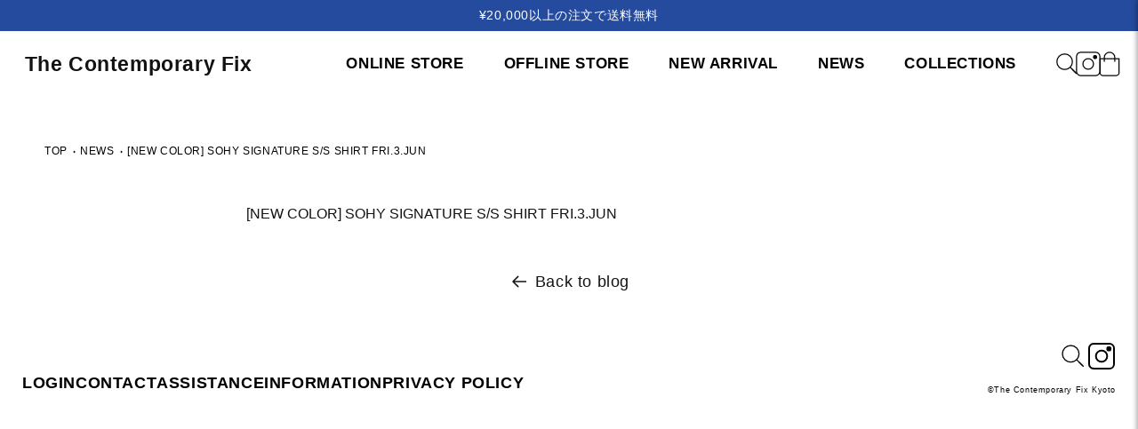

--- FILE ---
content_type: text/html; charset=utf-8
request_url: https://www.thecontemporaryfix-kyoto.com/en/blogs/news/new-color-sohy-signature-s-s-shirt-fri-3-jun
body_size: 20160
content:
<!-- ページ全体を包むコンテナ -->


<!doctype html>
<html class="js" lang="en">
  <head>
    <meta charset="utf-8">
    <meta http-equiv="X-UA-Compatible" content="IE=edge">
    <meta name="viewport" content="width=device-width,initial-scale=1">
    <meta name="theme-color" content="">
    <link rel="canonical" href="https://www.thecontemporaryfix-kyoto.com/en/blogs/news/new-color-sohy-signature-s-s-shirt-fri-3-jun"><link rel="icon" type="image/png" href="//www.thecontemporaryfix-kyoto.com/cdn/shop/files/fabicon.png?crop=center&height=32&v=1735543183&width=32"><title>
      [NEW COLOR] SOHY SIGNATURE S/S SHIRT FRI.3.JUN
 &ndash; The Contemporary Fix Kyoto</title>

    

    

<meta property="og:site_name" content="The Contemporary Fix Kyoto">
<meta property="og:url" content="https://www.thecontemporaryfix-kyoto.com/en/blogs/news/new-color-sohy-signature-s-s-shirt-fri-3-jun">
<meta property="og:title" content="[NEW COLOR] SOHY SIGNATURE S/S SHIRT FRI.3.JUN">
<meta property="og:type" content="article">
<meta property="og:description" content="The Contemporary Fix official website. Find brand information such as the latest collections and news from brands like SOFTHYPHEN, CE CAV EMPT, and TOGA VIRILIS, as well as purchase products from their online store."><meta property="og:image" content="http://www.thecontemporaryfix-kyoto.com/cdn/shop/articles/NEWS__1.png?v=1654225210">
  <meta property="og:image:secure_url" content="https://www.thecontemporaryfix-kyoto.com/cdn/shop/articles/NEWS__1.png?v=1654225210">
  <meta property="og:image:width" content="1400">
  <meta property="og:image:height" content="2000"><meta name="twitter:card" content="summary_large_image">
<meta name="twitter:title" content="[NEW COLOR] SOHY SIGNATURE S/S SHIRT FRI.3.JUN">
<meta name="twitter:description" content="The Contemporary Fix official website. Find brand information such as the latest collections and news from brands like SOFTHYPHEN, CE CAV EMPT, and TOGA VIRILIS, as well as purchase products from their online store.">


    <script src="//www.thecontemporaryfix-kyoto.com/cdn/shop/t/82/assets/constants.js?v=132983761750457495441736401250" defer="defer"></script>
    <script src="//www.thecontemporaryfix-kyoto.com/cdn/shop/t/82/assets/pubsub.js?v=158357773527763999511736401250" defer="defer"></script>
    <script src="//www.thecontemporaryfix-kyoto.com/cdn/shop/t/82/assets/global.js?v=152862011079830610291736401250" defer="defer"></script>
    <script src="//www.thecontemporaryfix-kyoto.com/cdn/shop/t/82/assets/details-disclosure.js?v=13653116266235556501736401250" defer="defer"></script>
    <script src="//www.thecontemporaryfix-kyoto.com/cdn/shop/t/82/assets/details-modal.js?v=25581673532751508451736401250" defer="defer"></script>
    <script src="//www.thecontemporaryfix-kyoto.com/cdn/shop/t/82/assets/search-form.js?v=133129549252120666541736401250" defer="defer"></script><script>window.performance && window.performance.mark && window.performance.mark('shopify.content_for_header.start');</script><meta name="google-site-verification" content="CoqeVg9tHl6TuKUxDpwYSxBn3iRpVHnv2IrkkNqTLAc">
<meta name="facebook-domain-verification" content="mseopblbrnh2f65mkzzsu0ux5u1ckg">
<meta name="facebook-domain-verification" content="oraumqwafbvq8umcvytryr91gu3axp">
<meta name="facebook-domain-verification" content="ym2c20fz0hv4nm0gsaptljr2nba39n">
<meta name="facebook-domain-verification" content="69mxeype4r72iak0grhj4ca6e3ao4k">
<meta name="facebook-domain-verification" content="mseopblbrnh2f65mkzzsu0ux5u1ckg">
<meta name="facebook-domain-verification" content="gtbey9g652gkngn80r5jywps1laktv">
<meta name="facebook-domain-verification" content="hhozrm5a3w58w0to0dv5uw7bh9xt4j">
<meta name="facebook-domain-verification" content="gfkz4crpbv6gz127a5j9h329a3omsz">
<meta id="shopify-digital-wallet" name="shopify-digital-wallet" content="/60540027067/digital_wallets/dialog">
<meta name="shopify-checkout-api-token" content="b0811febf7dd315dd835115680f299b4">
<meta id="in-context-paypal-metadata" data-shop-id="60540027067" data-venmo-supported="false" data-environment="production" data-locale="en_US" data-paypal-v4="true" data-currency="JPY">
<link rel="alternate" type="application/atom+xml" title="Feed" href="/en/blogs/news.atom" />
<link rel="alternate" hreflang="x-default" href="https://www.thecontemporaryfix-kyoto.com/blogs/news/new-color-sohy-signature-s-s-shirt-fri-3-jun">
<link rel="alternate" hreflang="ja" href="https://www.thecontemporaryfix-kyoto.com/blogs/news/new-color-sohy-signature-s-s-shirt-fri-3-jun">
<link rel="alternate" hreflang="en" href="https://www.thecontemporaryfix-kyoto.com/en/blogs/news/new-color-sohy-signature-s-s-shirt-fri-3-jun">
<link rel="alternate" hreflang="ko" href="https://www.thecontemporaryfix-kyoto.com/ko/blogs/news/new-color-sohy-signature-s-s-shirt-fri-3-jun">
<script async="async" src="/checkouts/internal/preloads.js?locale=en-JP"></script>
<link rel="preconnect" href="https://shop.app" crossorigin="anonymous">
<script async="async" src="https://shop.app/checkouts/internal/preloads.js?locale=en-JP&shop_id=60540027067" crossorigin="anonymous"></script>
<script id="apple-pay-shop-capabilities" type="application/json">{"shopId":60540027067,"countryCode":"JP","currencyCode":"JPY","merchantCapabilities":["supports3DS"],"merchantId":"gid:\/\/shopify\/Shop\/60540027067","merchantName":"The Contemporary Fix Kyoto","requiredBillingContactFields":["postalAddress","email","phone"],"requiredShippingContactFields":["postalAddress","email","phone"],"shippingType":"shipping","supportedNetworks":["visa","masterCard","amex","jcb","discover"],"total":{"type":"pending","label":"The Contemporary Fix Kyoto","amount":"1.00"},"shopifyPaymentsEnabled":true,"supportsSubscriptions":true}</script>
<script id="shopify-features" type="application/json">{"accessToken":"b0811febf7dd315dd835115680f299b4","betas":["rich-media-storefront-analytics"],"domain":"www.thecontemporaryfix-kyoto.com","predictiveSearch":false,"shopId":60540027067,"locale":"en"}</script>
<script>var Shopify = Shopify || {};
Shopify.shop = "teststore0162.myshopify.com";
Shopify.locale = "en";
Shopify.currency = {"active":"JPY","rate":"1.0"};
Shopify.country = "JP";
Shopify.theme = {"name":"Dawnのコピーのコピー","id":134488228027,"schema_name":"Dawn","schema_version":"15.2.0","theme_store_id":887,"role":"main"};
Shopify.theme.handle = "null";
Shopify.theme.style = {"id":null,"handle":null};
Shopify.cdnHost = "www.thecontemporaryfix-kyoto.com/cdn";
Shopify.routes = Shopify.routes || {};
Shopify.routes.root = "/en/";</script>
<script type="module">!function(o){(o.Shopify=o.Shopify||{}).modules=!0}(window);</script>
<script>!function(o){function n(){var o=[];function n(){o.push(Array.prototype.slice.apply(arguments))}return n.q=o,n}var t=o.Shopify=o.Shopify||{};t.loadFeatures=n(),t.autoloadFeatures=n()}(window);</script>
<script>
  window.ShopifyPay = window.ShopifyPay || {};
  window.ShopifyPay.apiHost = "shop.app\/pay";
  window.ShopifyPay.redirectState = null;
</script>
<script id="shop-js-analytics" type="application/json">{"pageType":"article"}</script>
<script defer="defer" async type="module" src="//www.thecontemporaryfix-kyoto.com/cdn/shopifycloud/shop-js/modules/v2/client.init-shop-cart-sync_C5BV16lS.en.esm.js"></script>
<script defer="defer" async type="module" src="//www.thecontemporaryfix-kyoto.com/cdn/shopifycloud/shop-js/modules/v2/chunk.common_CygWptCX.esm.js"></script>
<script type="module">
  await import("//www.thecontemporaryfix-kyoto.com/cdn/shopifycloud/shop-js/modules/v2/client.init-shop-cart-sync_C5BV16lS.en.esm.js");
await import("//www.thecontemporaryfix-kyoto.com/cdn/shopifycloud/shop-js/modules/v2/chunk.common_CygWptCX.esm.js");

  window.Shopify.SignInWithShop?.initShopCartSync?.({"fedCMEnabled":true,"windoidEnabled":true});

</script>
<script>
  window.Shopify = window.Shopify || {};
  if (!window.Shopify.featureAssets) window.Shopify.featureAssets = {};
  window.Shopify.featureAssets['shop-js'] = {"shop-cart-sync":["modules/v2/client.shop-cart-sync_ZFArdW7E.en.esm.js","modules/v2/chunk.common_CygWptCX.esm.js"],"init-fed-cm":["modules/v2/client.init-fed-cm_CmiC4vf6.en.esm.js","modules/v2/chunk.common_CygWptCX.esm.js"],"shop-button":["modules/v2/client.shop-button_tlx5R9nI.en.esm.js","modules/v2/chunk.common_CygWptCX.esm.js"],"shop-cash-offers":["modules/v2/client.shop-cash-offers_DOA2yAJr.en.esm.js","modules/v2/chunk.common_CygWptCX.esm.js","modules/v2/chunk.modal_D71HUcav.esm.js"],"init-windoid":["modules/v2/client.init-windoid_sURxWdc1.en.esm.js","modules/v2/chunk.common_CygWptCX.esm.js"],"shop-toast-manager":["modules/v2/client.shop-toast-manager_ClPi3nE9.en.esm.js","modules/v2/chunk.common_CygWptCX.esm.js"],"init-shop-email-lookup-coordinator":["modules/v2/client.init-shop-email-lookup-coordinator_B8hsDcYM.en.esm.js","modules/v2/chunk.common_CygWptCX.esm.js"],"init-shop-cart-sync":["modules/v2/client.init-shop-cart-sync_C5BV16lS.en.esm.js","modules/v2/chunk.common_CygWptCX.esm.js"],"avatar":["modules/v2/client.avatar_BTnouDA3.en.esm.js"],"pay-button":["modules/v2/client.pay-button_FdsNuTd3.en.esm.js","modules/v2/chunk.common_CygWptCX.esm.js"],"init-customer-accounts":["modules/v2/client.init-customer-accounts_DxDtT_ad.en.esm.js","modules/v2/client.shop-login-button_C5VAVYt1.en.esm.js","modules/v2/chunk.common_CygWptCX.esm.js","modules/v2/chunk.modal_D71HUcav.esm.js"],"init-shop-for-new-customer-accounts":["modules/v2/client.init-shop-for-new-customer-accounts_ChsxoAhi.en.esm.js","modules/v2/client.shop-login-button_C5VAVYt1.en.esm.js","modules/v2/chunk.common_CygWptCX.esm.js","modules/v2/chunk.modal_D71HUcav.esm.js"],"shop-login-button":["modules/v2/client.shop-login-button_C5VAVYt1.en.esm.js","modules/v2/chunk.common_CygWptCX.esm.js","modules/v2/chunk.modal_D71HUcav.esm.js"],"init-customer-accounts-sign-up":["modules/v2/client.init-customer-accounts-sign-up_CPSyQ0Tj.en.esm.js","modules/v2/client.shop-login-button_C5VAVYt1.en.esm.js","modules/v2/chunk.common_CygWptCX.esm.js","modules/v2/chunk.modal_D71HUcav.esm.js"],"shop-follow-button":["modules/v2/client.shop-follow-button_Cva4Ekp9.en.esm.js","modules/v2/chunk.common_CygWptCX.esm.js","modules/v2/chunk.modal_D71HUcav.esm.js"],"checkout-modal":["modules/v2/client.checkout-modal_BPM8l0SH.en.esm.js","modules/v2/chunk.common_CygWptCX.esm.js","modules/v2/chunk.modal_D71HUcav.esm.js"],"lead-capture":["modules/v2/client.lead-capture_Bi8yE_yS.en.esm.js","modules/v2/chunk.common_CygWptCX.esm.js","modules/v2/chunk.modal_D71HUcav.esm.js"],"shop-login":["modules/v2/client.shop-login_D6lNrXab.en.esm.js","modules/v2/chunk.common_CygWptCX.esm.js","modules/v2/chunk.modal_D71HUcav.esm.js"],"payment-terms":["modules/v2/client.payment-terms_CZxnsJam.en.esm.js","modules/v2/chunk.common_CygWptCX.esm.js","modules/v2/chunk.modal_D71HUcav.esm.js"]};
</script>
<script id="__st">var __st={"a":60540027067,"offset":32400,"reqid":"d4685fa2-8eee-45bd-807b-de14abda028a-1768695826","pageurl":"www.thecontemporaryfix-kyoto.com\/en\/blogs\/news\/new-color-sohy-signature-s-s-shirt-fri-3-jun","s":"articles-558978564283","u":"6a957d9d42a3","p":"article","rtyp":"article","rid":558978564283};</script>
<script>window.ShopifyPaypalV4VisibilityTracking = true;</script>
<script id="form-persister">!function(){'use strict';const t='contact',e='new_comment',n=[[t,t],['blogs',e],['comments',e],[t,'customer']],o='password',r='form_key',c=['recaptcha-v3-token','g-recaptcha-response','h-captcha-response',o],s=()=>{try{return window.sessionStorage}catch{return}},i='__shopify_v',u=t=>t.elements[r],a=function(){const t=[...n].map((([t,e])=>`form[action*='/${t}']:not([data-nocaptcha='true']) input[name='form_type'][value='${e}']`)).join(',');var e;return e=t,()=>e?[...document.querySelectorAll(e)].map((t=>t.form)):[]}();function m(t){const e=u(t);a().includes(t)&&(!e||!e.value)&&function(t){try{if(!s())return;!function(t){const e=s();if(!e)return;const n=u(t);if(!n)return;const o=n.value;o&&e.removeItem(o)}(t);const e=Array.from(Array(32),(()=>Math.random().toString(36)[2])).join('');!function(t,e){u(t)||t.append(Object.assign(document.createElement('input'),{type:'hidden',name:r})),t.elements[r].value=e}(t,e),function(t,e){const n=s();if(!n)return;const r=[...t.querySelectorAll(`input[type='${o}']`)].map((({name:t})=>t)),u=[...c,...r],a={};for(const[o,c]of new FormData(t).entries())u.includes(o)||(a[o]=c);n.setItem(e,JSON.stringify({[i]:1,action:t.action,data:a}))}(t,e)}catch(e){console.error('failed to persist form',e)}}(t)}const f=t=>{if('true'===t.dataset.persistBound)return;const e=function(t,e){const n=function(t){return'function'==typeof t.submit?t.submit:HTMLFormElement.prototype.submit}(t).bind(t);return function(){let t;return()=>{t||(t=!0,(()=>{try{e(),n()}catch(t){(t=>{console.error('form submit failed',t)})(t)}})(),setTimeout((()=>t=!1),250))}}()}(t,(()=>{m(t)}));!function(t,e){if('function'==typeof t.submit&&'function'==typeof e)try{t.submit=e}catch{}}(t,e),t.addEventListener('submit',(t=>{t.preventDefault(),e()})),t.dataset.persistBound='true'};!function(){function t(t){const e=(t=>{const e=t.target;return e instanceof HTMLFormElement?e:e&&e.form})(t);e&&m(e)}document.addEventListener('submit',t),document.addEventListener('DOMContentLoaded',(()=>{const e=a();for(const t of e)f(t);var n;n=document.body,new window.MutationObserver((t=>{for(const e of t)if('childList'===e.type&&e.addedNodes.length)for(const t of e.addedNodes)1===t.nodeType&&'FORM'===t.tagName&&a().includes(t)&&f(t)})).observe(n,{childList:!0,subtree:!0,attributes:!1}),document.removeEventListener('submit',t)}))}()}();</script>
<script integrity="sha256-4kQ18oKyAcykRKYeNunJcIwy7WH5gtpwJnB7kiuLZ1E=" data-source-attribution="shopify.loadfeatures" defer="defer" src="//www.thecontemporaryfix-kyoto.com/cdn/shopifycloud/storefront/assets/storefront/load_feature-a0a9edcb.js" crossorigin="anonymous"></script>
<script crossorigin="anonymous" defer="defer" src="//www.thecontemporaryfix-kyoto.com/cdn/shopifycloud/storefront/assets/shopify_pay/storefront-65b4c6d7.js?v=20250812"></script>
<script data-source-attribution="shopify.dynamic_checkout.dynamic.init">var Shopify=Shopify||{};Shopify.PaymentButton=Shopify.PaymentButton||{isStorefrontPortableWallets:!0,init:function(){window.Shopify.PaymentButton.init=function(){};var t=document.createElement("script");t.src="https://www.thecontemporaryfix-kyoto.com/cdn/shopifycloud/portable-wallets/latest/portable-wallets.en.js",t.type="module",document.head.appendChild(t)}};
</script>
<script data-source-attribution="shopify.dynamic_checkout.buyer_consent">
  function portableWalletsHideBuyerConsent(e){var t=document.getElementById("shopify-buyer-consent"),n=document.getElementById("shopify-subscription-policy-button");t&&n&&(t.classList.add("hidden"),t.setAttribute("aria-hidden","true"),n.removeEventListener("click",e))}function portableWalletsShowBuyerConsent(e){var t=document.getElementById("shopify-buyer-consent"),n=document.getElementById("shopify-subscription-policy-button");t&&n&&(t.classList.remove("hidden"),t.removeAttribute("aria-hidden"),n.addEventListener("click",e))}window.Shopify?.PaymentButton&&(window.Shopify.PaymentButton.hideBuyerConsent=portableWalletsHideBuyerConsent,window.Shopify.PaymentButton.showBuyerConsent=portableWalletsShowBuyerConsent);
</script>
<script data-source-attribution="shopify.dynamic_checkout.cart.bootstrap">document.addEventListener("DOMContentLoaded",(function(){function t(){return document.querySelector("shopify-accelerated-checkout-cart, shopify-accelerated-checkout")}if(t())Shopify.PaymentButton.init();else{new MutationObserver((function(e,n){t()&&(Shopify.PaymentButton.init(),n.disconnect())})).observe(document.body,{childList:!0,subtree:!0})}}));
</script>
<link id="shopify-accelerated-checkout-styles" rel="stylesheet" media="screen" href="https://www.thecontemporaryfix-kyoto.com/cdn/shopifycloud/portable-wallets/latest/accelerated-checkout-backwards-compat.css" crossorigin="anonymous">
<style id="shopify-accelerated-checkout-cart">
        #shopify-buyer-consent {
  margin-top: 1em;
  display: inline-block;
  width: 100%;
}

#shopify-buyer-consent.hidden {
  display: none;
}

#shopify-subscription-policy-button {
  background: none;
  border: none;
  padding: 0;
  text-decoration: underline;
  font-size: inherit;
  cursor: pointer;
}

#shopify-subscription-policy-button::before {
  box-shadow: none;
}

      </style>

<script>window.performance && window.performance.mark && window.performance.mark('shopify.content_for_header.end');</script>


    <style data-shopify>
      
      
      
      
      

      
        :root,
        .color-scheme-1 {
          --color-background: 255,255,255;
        
          --gradient-background: #ffffff;
        

        

        --color-foreground: 18,18,18;
        --color-background-contrast: 191,191,191;
        --color-shadow: 18,18,18;
        --color-button: 18,18,18;
        --color-button-text: 255,255,255;
        --color-secondary-button: 255,255,255;
        --color-secondary-button-text: 18,18,18;
        --color-link: 18,18,18;
        --color-badge-foreground: 18,18,18;
        --color-badge-background: 255,255,255;
        --color-badge-border: 18,18,18;
        --payment-terms-background-color: rgb(255 255 255);
      }
      
        
        .color-scheme-2 {
          --color-background: 243,243,243;
        
          --gradient-background: #f3f3f3;
        

        

        --color-foreground: 18,18,18;
        --color-background-contrast: 179,179,179;
        --color-shadow: 18,18,18;
        --color-button: 18,18,18;
        --color-button-text: 243,243,243;
        --color-secondary-button: 243,243,243;
        --color-secondary-button-text: 18,18,18;
        --color-link: 18,18,18;
        --color-badge-foreground: 18,18,18;
        --color-badge-background: 243,243,243;
        --color-badge-border: 18,18,18;
        --payment-terms-background-color: rgb(243 243 243);
      }
      
        
        .color-scheme-3 {
          --color-background: 36,40,51;
        
          --gradient-background: #242833;
        

        

        --color-foreground: 255,255,255;
        --color-background-contrast: 47,52,66;
        --color-shadow: 18,18,18;
        --color-button: 255,255,255;
        --color-button-text: 0,0,0;
        --color-secondary-button: 36,40,51;
        --color-secondary-button-text: 255,255,255;
        --color-link: 255,255,255;
        --color-badge-foreground: 255,255,255;
        --color-badge-background: 36,40,51;
        --color-badge-border: 255,255,255;
        --payment-terms-background-color: rgb(36 40 51);
      }
      
        
        .color-scheme-4 {
          --color-background: 18,18,18;
        
          --gradient-background: #121212;
        

        

        --color-foreground: 255,255,255;
        --color-background-contrast: 146,146,146;
        --color-shadow: 18,18,18;
        --color-button: 255,255,255;
        --color-button-text: 18,18,18;
        --color-secondary-button: 18,18,18;
        --color-secondary-button-text: 255,255,255;
        --color-link: 255,255,255;
        --color-badge-foreground: 255,255,255;
        --color-badge-background: 18,18,18;
        --color-badge-border: 255,255,255;
        --payment-terms-background-color: rgb(18 18 18);
      }
      
        
        .color-scheme-5 {
          --color-background: 51,79,180;
        
          --gradient-background: #334fb4;
        

        

        --color-foreground: 255,255,255;
        --color-background-contrast: 23,35,81;
        --color-shadow: 18,18,18;
        --color-button: 255,255,255;
        --color-button-text: 51,79,180;
        --color-secondary-button: 51,79,180;
        --color-secondary-button-text: 255,255,255;
        --color-link: 255,255,255;
        --color-badge-foreground: 255,255,255;
        --color-badge-background: 51,79,180;
        --color-badge-border: 255,255,255;
        --payment-terms-background-color: rgb(51 79 180);
      }
      

      body, .color-scheme-1, .color-scheme-2, .color-scheme-3, .color-scheme-4, .color-scheme-5 {
        color: rgba(var(--color-foreground), 0.75);
        background-color: rgb(var(--color-background));
      }

      :root {
        --font-body-family: Helvetica, Arial, sans-serif;
        --font-body-style: normal;
        --font-body-weight: 400;
        --font-body-weight-bold: 700;

        --font-heading-family: Helvetica, Arial, sans-serif;
        --font-heading-style: normal;
        --font-heading-weight: 400;

        --font-body-scale: 1.0;
        --font-heading-scale: 1.0;

        --media-padding: px;
        --media-border-opacity: 0.05;
        --media-border-width: 1px;
        --media-radius: 0px;
        --media-shadow-opacity: 0.0;
        --media-shadow-horizontal-offset: 0px;
        --media-shadow-vertical-offset: 4px;
        --media-shadow-blur-radius: 5px;
        --media-shadow-visible: 0;

        --page-width: 130rem;
        --page-width-margin: 0rem;

        --product-card-image-padding: 0.0rem;
        --product-card-corner-radius: 0.0rem;
        --product-card-text-alignment: left;
        --product-card-border-width: 0.0rem;
        --product-card-border-opacity: 0.1;
        --product-card-shadow-opacity: 0.0;
        --product-card-shadow-visible: 0;
        --product-card-shadow-horizontal-offset: 0.0rem;
        --product-card-shadow-vertical-offset: 0.4rem;
        --product-card-shadow-blur-radius: 0.5rem;

        --collection-card-image-padding: 0.0rem;
        --collection-card-corner-radius: 0.0rem;
        --collection-card-text-alignment: left;
        --collection-card-border-width: 0.0rem;
        --collection-card-border-opacity: 0.1;
        --collection-card-shadow-opacity: 0.0;
        --collection-card-shadow-visible: 0;
        --collection-card-shadow-horizontal-offset: 0.0rem;
        --collection-card-shadow-vertical-offset: 0.4rem;
        --collection-card-shadow-blur-radius: 0.5rem;

        --blog-card-image-padding: 0.0rem;
        --blog-card-corner-radius: 0.0rem;
        --blog-card-text-alignment: left;
        --blog-card-border-width: 0.0rem;
        --blog-card-border-opacity: 0.1;
        --blog-card-shadow-opacity: 0.0;
        --blog-card-shadow-visible: 0;
        --blog-card-shadow-horizontal-offset: 0.0rem;
        --blog-card-shadow-vertical-offset: 0.4rem;
        --blog-card-shadow-blur-radius: 0.5rem;

        --badge-corner-radius: 4.0rem;

        --popup-border-width: 1px;
        --popup-border-opacity: 0.1;
        --popup-corner-radius: 0px;
        --popup-shadow-opacity: 0.05;
        --popup-shadow-horizontal-offset: 0px;
        --popup-shadow-vertical-offset: 4px;
        --popup-shadow-blur-radius: 5px;

        --drawer-border-width: 1px;
        --drawer-border-opacity: 0.1;
        --drawer-shadow-opacity: 0.0;
        --drawer-shadow-horizontal-offset: 0px;
        --drawer-shadow-vertical-offset: 4px;
        --drawer-shadow-blur-radius: 5px;

        --spacing-sections-desktop: 0px;
        --spacing-sections-mobile: 0px;

        --grid-desktop-vertical-spacing: 4px;
        --grid-desktop-horizontal-spacing: 40px;
        --grid-mobile-vertical-spacing: 2px;
        --grid-mobile-horizontal-spacing: 20px;

        --text-boxes-border-opacity: 0.1;
        --text-boxes-border-width: 0px;
        --text-boxes-radius: 0px;
        --text-boxes-shadow-opacity: 0.0;
        --text-boxes-shadow-visible: 0;
        --text-boxes-shadow-horizontal-offset: 0px;
        --text-boxes-shadow-vertical-offset: 4px;
        --text-boxes-shadow-blur-radius: 5px;

        --buttons-radius: 0px;
        --buttons-radius-outset: 0px;
        --buttons-border-width: 1px;
        --buttons-border-opacity: 1.0;
        --buttons-shadow-opacity: 0.0;
        --buttons-shadow-visible: 0;
        --buttons-shadow-horizontal-offset: 0px;
        --buttons-shadow-vertical-offset: 4px;
        --buttons-shadow-blur-radius: 5px;
        --buttons-border-offset: 0px;

        --inputs-radius: 0px;
        --inputs-border-width: 1px;
        --inputs-border-opacity: 0.55;
        --inputs-shadow-opacity: 0.0;
        --inputs-shadow-horizontal-offset: 0px;
        --inputs-margin-offset: 0px;
        --inputs-shadow-vertical-offset: 4px;
        --inputs-shadow-blur-radius: 5px;
        --inputs-radius-outset: 0px;

        --variant-pills-radius: 40px;
        --variant-pills-border-width: 1px;
        --variant-pills-border-opacity: 0.55;
        --variant-pills-shadow-opacity: 0.0;
        --variant-pills-shadow-horizontal-offset: 0px;
        --variant-pills-shadow-vertical-offset: 4px;
        --variant-pills-shadow-blur-radius: 5px;
      }

      *,
      *::before,
      *::after {
        box-sizing: inherit;
      }

      html {
        box-sizing: border-box;
        font-size: calc(var(--font-body-scale) * 62.5%);
        height: 100%;
      }

      body {
        display: grid;
        grid-template-rows: auto auto 1fr auto;
        grid-template-columns: 100%;
        min-height: 100%;
        margin: 0;
        font-size: 1.5rem;
        letter-spacing: 0.06rem;
        line-height: calc(1 + 0.8 / var(--font-body-scale));
        font-family: var(--font-body-family);
        font-style: var(--font-body-style);
        font-weight: var(--font-body-weight);
      }

      @media screen and (min-width: 750px) {
        body {
          font-size: 1.6rem;
        }
      }
    </style>

    <link href="//www.thecontemporaryfix-kyoto.com/cdn/shop/t/82/assets/base.css?v=153548690814336607651751426647" rel="stylesheet" type="text/css" media="all" />
    <link rel="stylesheet" href="//www.thecontemporaryfix-kyoto.com/cdn/shop/t/82/assets/component-cart-items.css?v=123238115697927560811736401250" media="print" onload="this.media='all'"><link href="//www.thecontemporaryfix-kyoto.com/cdn/shop/t/82/assets/component-localization-form.css?v=170315343355214948141736401250" rel="stylesheet" type="text/css" media="all" />
      <script src="//www.thecontemporaryfix-kyoto.com/cdn/shop/t/82/assets/localization-form.js?v=144176611646395275351736401250" defer="defer"></script><link
        rel="stylesheet"
        href="//www.thecontemporaryfix-kyoto.com/cdn/shop/t/82/assets/component-predictive-search.css?v=118923337488134913561736401250"
        media="print"
        onload="this.media='all'"
      ><script>
      if (Shopify.designMode) {
        document.documentElement.classList.add('shopify-design-mode');
      }
    </script>
  <script src="https://cdn.shopify.com/extensions/cfc76123-b24f-4e9a-a1dc-585518796af7/forms-2294/assets/shopify-forms-loader.js" type="text/javascript" defer="defer"></script>
<link href="https://monorail-edge.shopifysvc.com" rel="dns-prefetch">
<script>(function(){if ("sendBeacon" in navigator && "performance" in window) {try {var session_token_from_headers = performance.getEntriesByType('navigation')[0].serverTiming.find(x => x.name == '_s').description;} catch {var session_token_from_headers = undefined;}var session_cookie_matches = document.cookie.match(/_shopify_s=([^;]*)/);var session_token_from_cookie = session_cookie_matches && session_cookie_matches.length === 2 ? session_cookie_matches[1] : "";var session_token = session_token_from_headers || session_token_from_cookie || "";function handle_abandonment_event(e) {var entries = performance.getEntries().filter(function(entry) {return /monorail-edge.shopifysvc.com/.test(entry.name);});if (!window.abandonment_tracked && entries.length === 0) {window.abandonment_tracked = true;var currentMs = Date.now();var navigation_start = performance.timing.navigationStart;var payload = {shop_id: 60540027067,url: window.location.href,navigation_start,duration: currentMs - navigation_start,session_token,page_type: "article"};window.navigator.sendBeacon("https://monorail-edge.shopifysvc.com/v1/produce", JSON.stringify({schema_id: "online_store_buyer_site_abandonment/1.1",payload: payload,metadata: {event_created_at_ms: currentMs,event_sent_at_ms: currentMs}}));}}window.addEventListener('pagehide', handle_abandonment_event);}}());</script>
<script id="web-pixels-manager-setup">(function e(e,d,r,n,o){if(void 0===o&&(o={}),!Boolean(null===(a=null===(i=window.Shopify)||void 0===i?void 0:i.analytics)||void 0===a?void 0:a.replayQueue)){var i,a;window.Shopify=window.Shopify||{};var t=window.Shopify;t.analytics=t.analytics||{};var s=t.analytics;s.replayQueue=[],s.publish=function(e,d,r){return s.replayQueue.push([e,d,r]),!0};try{self.performance.mark("wpm:start")}catch(e){}var l=function(){var e={modern:/Edge?\/(1{2}[4-9]|1[2-9]\d|[2-9]\d{2}|\d{4,})\.\d+(\.\d+|)|Firefox\/(1{2}[4-9]|1[2-9]\d|[2-9]\d{2}|\d{4,})\.\d+(\.\d+|)|Chrom(ium|e)\/(9{2}|\d{3,})\.\d+(\.\d+|)|(Maci|X1{2}).+ Version\/(15\.\d+|(1[6-9]|[2-9]\d|\d{3,})\.\d+)([,.]\d+|)( \(\w+\)|)( Mobile\/\w+|) Safari\/|Chrome.+OPR\/(9{2}|\d{3,})\.\d+\.\d+|(CPU[ +]OS|iPhone[ +]OS|CPU[ +]iPhone|CPU IPhone OS|CPU iPad OS)[ +]+(15[._]\d+|(1[6-9]|[2-9]\d|\d{3,})[._]\d+)([._]\d+|)|Android:?[ /-](13[3-9]|1[4-9]\d|[2-9]\d{2}|\d{4,})(\.\d+|)(\.\d+|)|Android.+Firefox\/(13[5-9]|1[4-9]\d|[2-9]\d{2}|\d{4,})\.\d+(\.\d+|)|Android.+Chrom(ium|e)\/(13[3-9]|1[4-9]\d|[2-9]\d{2}|\d{4,})\.\d+(\.\d+|)|SamsungBrowser\/([2-9]\d|\d{3,})\.\d+/,legacy:/Edge?\/(1[6-9]|[2-9]\d|\d{3,})\.\d+(\.\d+|)|Firefox\/(5[4-9]|[6-9]\d|\d{3,})\.\d+(\.\d+|)|Chrom(ium|e)\/(5[1-9]|[6-9]\d|\d{3,})\.\d+(\.\d+|)([\d.]+$|.*Safari\/(?![\d.]+ Edge\/[\d.]+$))|(Maci|X1{2}).+ Version\/(10\.\d+|(1[1-9]|[2-9]\d|\d{3,})\.\d+)([,.]\d+|)( \(\w+\)|)( Mobile\/\w+|) Safari\/|Chrome.+OPR\/(3[89]|[4-9]\d|\d{3,})\.\d+\.\d+|(CPU[ +]OS|iPhone[ +]OS|CPU[ +]iPhone|CPU IPhone OS|CPU iPad OS)[ +]+(10[._]\d+|(1[1-9]|[2-9]\d|\d{3,})[._]\d+)([._]\d+|)|Android:?[ /-](13[3-9]|1[4-9]\d|[2-9]\d{2}|\d{4,})(\.\d+|)(\.\d+|)|Mobile Safari.+OPR\/([89]\d|\d{3,})\.\d+\.\d+|Android.+Firefox\/(13[5-9]|1[4-9]\d|[2-9]\d{2}|\d{4,})\.\d+(\.\d+|)|Android.+Chrom(ium|e)\/(13[3-9]|1[4-9]\d|[2-9]\d{2}|\d{4,})\.\d+(\.\d+|)|Android.+(UC? ?Browser|UCWEB|U3)[ /]?(15\.([5-9]|\d{2,})|(1[6-9]|[2-9]\d|\d{3,})\.\d+)\.\d+|SamsungBrowser\/(5\.\d+|([6-9]|\d{2,})\.\d+)|Android.+MQ{2}Browser\/(14(\.(9|\d{2,})|)|(1[5-9]|[2-9]\d|\d{3,})(\.\d+|))(\.\d+|)|K[Aa][Ii]OS\/(3\.\d+|([4-9]|\d{2,})\.\d+)(\.\d+|)/},d=e.modern,r=e.legacy,n=navigator.userAgent;return n.match(d)?"modern":n.match(r)?"legacy":"unknown"}(),u="modern"===l?"modern":"legacy",c=(null!=n?n:{modern:"",legacy:""})[u],f=function(e){return[e.baseUrl,"/wpm","/b",e.hashVersion,"modern"===e.buildTarget?"m":"l",".js"].join("")}({baseUrl:d,hashVersion:r,buildTarget:u}),m=function(e){var d=e.version,r=e.bundleTarget,n=e.surface,o=e.pageUrl,i=e.monorailEndpoint;return{emit:function(e){var a=e.status,t=e.errorMsg,s=(new Date).getTime(),l=JSON.stringify({metadata:{event_sent_at_ms:s},events:[{schema_id:"web_pixels_manager_load/3.1",payload:{version:d,bundle_target:r,page_url:o,status:a,surface:n,error_msg:t},metadata:{event_created_at_ms:s}}]});if(!i)return console&&console.warn&&console.warn("[Web Pixels Manager] No Monorail endpoint provided, skipping logging."),!1;try{return self.navigator.sendBeacon.bind(self.navigator)(i,l)}catch(e){}var u=new XMLHttpRequest;try{return u.open("POST",i,!0),u.setRequestHeader("Content-Type","text/plain"),u.send(l),!0}catch(e){return console&&console.warn&&console.warn("[Web Pixels Manager] Got an unhandled error while logging to Monorail."),!1}}}}({version:r,bundleTarget:l,surface:e.surface,pageUrl:self.location.href,monorailEndpoint:e.monorailEndpoint});try{o.browserTarget=l,function(e){var d=e.src,r=e.async,n=void 0===r||r,o=e.onload,i=e.onerror,a=e.sri,t=e.scriptDataAttributes,s=void 0===t?{}:t,l=document.createElement("script"),u=document.querySelector("head"),c=document.querySelector("body");if(l.async=n,l.src=d,a&&(l.integrity=a,l.crossOrigin="anonymous"),s)for(var f in s)if(Object.prototype.hasOwnProperty.call(s,f))try{l.dataset[f]=s[f]}catch(e){}if(o&&l.addEventListener("load",o),i&&l.addEventListener("error",i),u)u.appendChild(l);else{if(!c)throw new Error("Did not find a head or body element to append the script");c.appendChild(l)}}({src:f,async:!0,onload:function(){if(!function(){var e,d;return Boolean(null===(d=null===(e=window.Shopify)||void 0===e?void 0:e.analytics)||void 0===d?void 0:d.initialized)}()){var d=window.webPixelsManager.init(e)||void 0;if(d){var r=window.Shopify.analytics;r.replayQueue.forEach((function(e){var r=e[0],n=e[1],o=e[2];d.publishCustomEvent(r,n,o)})),r.replayQueue=[],r.publish=d.publishCustomEvent,r.visitor=d.visitor,r.initialized=!0}}},onerror:function(){return m.emit({status:"failed",errorMsg:"".concat(f," has failed to load")})},sri:function(e){var d=/^sha384-[A-Za-z0-9+/=]+$/;return"string"==typeof e&&d.test(e)}(c)?c:"",scriptDataAttributes:o}),m.emit({status:"loading"})}catch(e){m.emit({status:"failed",errorMsg:(null==e?void 0:e.message)||"Unknown error"})}}})({shopId: 60540027067,storefrontBaseUrl: "https://www.thecontemporaryfix-kyoto.com",extensionsBaseUrl: "https://extensions.shopifycdn.com/cdn/shopifycloud/web-pixels-manager",monorailEndpoint: "https://monorail-edge.shopifysvc.com/unstable/produce_batch",surface: "storefront-renderer",enabledBetaFlags: ["2dca8a86"],webPixelsConfigList: [{"id":"385319099","configuration":"{\"config\":\"{\\\"pixel_id\\\":\\\"G-YL0X0JHJYT\\\",\\\"target_country\\\":\\\"JP\\\",\\\"gtag_events\\\":[{\\\"type\\\":\\\"search\\\",\\\"action_label\\\":[\\\"G-YL0X0JHJYT\\\",\\\"AW-10835889936\\\/zYbMCP273Y4DEJCe-q4o\\\"]},{\\\"type\\\":\\\"begin_checkout\\\",\\\"action_label\\\":[\\\"G-YL0X0JHJYT\\\",\\\"AW-10835889936\\\/6JdkCPq73Y4DEJCe-q4o\\\"]},{\\\"type\\\":\\\"view_item\\\",\\\"action_label\\\":[\\\"G-YL0X0JHJYT\\\",\\\"AW-10835889936\\\/pfkqCNi33Y4DEJCe-q4o\\\",\\\"MC-NER91WZM31\\\"]},{\\\"type\\\":\\\"purchase\\\",\\\"action_label\\\":[\\\"G-YL0X0JHJYT\\\",\\\"AW-10835889936\\\/CKGSCNW33Y4DEJCe-q4o\\\",\\\"MC-NER91WZM31\\\"]},{\\\"type\\\":\\\"page_view\\\",\\\"action_label\\\":[\\\"G-YL0X0JHJYT\\\",\\\"AW-10835889936\\\/vmKfCNK33Y4DEJCe-q4o\\\",\\\"MC-NER91WZM31\\\"]},{\\\"type\\\":\\\"add_payment_info\\\",\\\"action_label\\\":[\\\"G-YL0X0JHJYT\\\",\\\"AW-10835889936\\\/nVvjCIC83Y4DEJCe-q4o\\\"]},{\\\"type\\\":\\\"add_to_cart\\\",\\\"action_label\\\":[\\\"G-YL0X0JHJYT\\\",\\\"AW-10835889936\\\/Ml-ICNu33Y4DEJCe-q4o\\\"]}],\\\"enable_monitoring_mode\\\":false}\"}","eventPayloadVersion":"v1","runtimeContext":"OPEN","scriptVersion":"b2a88bafab3e21179ed38636efcd8a93","type":"APP","apiClientId":1780363,"privacyPurposes":[],"dataSharingAdjustments":{"protectedCustomerApprovalScopes":["read_customer_address","read_customer_email","read_customer_name","read_customer_personal_data","read_customer_phone"]}},{"id":"98336955","configuration":"{\"pixel_id\":\"1418435335261580\",\"pixel_type\":\"facebook_pixel\",\"metaapp_system_user_token\":\"-\"}","eventPayloadVersion":"v1","runtimeContext":"OPEN","scriptVersion":"ca16bc87fe92b6042fbaa3acc2fbdaa6","type":"APP","apiClientId":2329312,"privacyPurposes":["ANALYTICS","MARKETING","SALE_OF_DATA"],"dataSharingAdjustments":{"protectedCustomerApprovalScopes":["read_customer_address","read_customer_email","read_customer_name","read_customer_personal_data","read_customer_phone"]}},{"id":"shopify-app-pixel","configuration":"{}","eventPayloadVersion":"v1","runtimeContext":"STRICT","scriptVersion":"0450","apiClientId":"shopify-pixel","type":"APP","privacyPurposes":["ANALYTICS","MARKETING"]},{"id":"shopify-custom-pixel","eventPayloadVersion":"v1","runtimeContext":"LAX","scriptVersion":"0450","apiClientId":"shopify-pixel","type":"CUSTOM","privacyPurposes":["ANALYTICS","MARKETING"]}],isMerchantRequest: false,initData: {"shop":{"name":"The Contemporary Fix Kyoto","paymentSettings":{"currencyCode":"JPY"},"myshopifyDomain":"teststore0162.myshopify.com","countryCode":"JP","storefrontUrl":"https:\/\/www.thecontemporaryfix-kyoto.com\/en"},"customer":null,"cart":null,"checkout":null,"productVariants":[],"purchasingCompany":null},},"https://www.thecontemporaryfix-kyoto.com/cdn","fcfee988w5aeb613cpc8e4bc33m6693e112",{"modern":"","legacy":""},{"shopId":"60540027067","storefrontBaseUrl":"https:\/\/www.thecontemporaryfix-kyoto.com","extensionBaseUrl":"https:\/\/extensions.shopifycdn.com\/cdn\/shopifycloud\/web-pixels-manager","surface":"storefront-renderer","enabledBetaFlags":"[\"2dca8a86\"]","isMerchantRequest":"false","hashVersion":"fcfee988w5aeb613cpc8e4bc33m6693e112","publish":"custom","events":"[[\"page_viewed\",{}]]"});</script><script>
  window.ShopifyAnalytics = window.ShopifyAnalytics || {};
  window.ShopifyAnalytics.meta = window.ShopifyAnalytics.meta || {};
  window.ShopifyAnalytics.meta.currency = 'JPY';
  var meta = {"page":{"pageType":"article","resourceType":"article","resourceId":558978564283,"requestId":"d4685fa2-8eee-45bd-807b-de14abda028a-1768695826"}};
  for (var attr in meta) {
    window.ShopifyAnalytics.meta[attr] = meta[attr];
  }
</script>
<script class="analytics">
  (function () {
    var customDocumentWrite = function(content) {
      var jquery = null;

      if (window.jQuery) {
        jquery = window.jQuery;
      } else if (window.Checkout && window.Checkout.$) {
        jquery = window.Checkout.$;
      }

      if (jquery) {
        jquery('body').append(content);
      }
    };

    var hasLoggedConversion = function(token) {
      if (token) {
        return document.cookie.indexOf('loggedConversion=' + token) !== -1;
      }
      return false;
    }

    var setCookieIfConversion = function(token) {
      if (token) {
        var twoMonthsFromNow = new Date(Date.now());
        twoMonthsFromNow.setMonth(twoMonthsFromNow.getMonth() + 2);

        document.cookie = 'loggedConversion=' + token + '; expires=' + twoMonthsFromNow;
      }
    }

    var trekkie = window.ShopifyAnalytics.lib = window.trekkie = window.trekkie || [];
    if (trekkie.integrations) {
      return;
    }
    trekkie.methods = [
      'identify',
      'page',
      'ready',
      'track',
      'trackForm',
      'trackLink'
    ];
    trekkie.factory = function(method) {
      return function() {
        var args = Array.prototype.slice.call(arguments);
        args.unshift(method);
        trekkie.push(args);
        return trekkie;
      };
    };
    for (var i = 0; i < trekkie.methods.length; i++) {
      var key = trekkie.methods[i];
      trekkie[key] = trekkie.factory(key);
    }
    trekkie.load = function(config) {
      trekkie.config = config || {};
      trekkie.config.initialDocumentCookie = document.cookie;
      var first = document.getElementsByTagName('script')[0];
      var script = document.createElement('script');
      script.type = 'text/javascript';
      script.onerror = function(e) {
        var scriptFallback = document.createElement('script');
        scriptFallback.type = 'text/javascript';
        scriptFallback.onerror = function(error) {
                var Monorail = {
      produce: function produce(monorailDomain, schemaId, payload) {
        var currentMs = new Date().getTime();
        var event = {
          schema_id: schemaId,
          payload: payload,
          metadata: {
            event_created_at_ms: currentMs,
            event_sent_at_ms: currentMs
          }
        };
        return Monorail.sendRequest("https://" + monorailDomain + "/v1/produce", JSON.stringify(event));
      },
      sendRequest: function sendRequest(endpointUrl, payload) {
        // Try the sendBeacon API
        if (window && window.navigator && typeof window.navigator.sendBeacon === 'function' && typeof window.Blob === 'function' && !Monorail.isIos12()) {
          var blobData = new window.Blob([payload], {
            type: 'text/plain'
          });

          if (window.navigator.sendBeacon(endpointUrl, blobData)) {
            return true;
          } // sendBeacon was not successful

        } // XHR beacon

        var xhr = new XMLHttpRequest();

        try {
          xhr.open('POST', endpointUrl);
          xhr.setRequestHeader('Content-Type', 'text/plain');
          xhr.send(payload);
        } catch (e) {
          console.log(e);
        }

        return false;
      },
      isIos12: function isIos12() {
        return window.navigator.userAgent.lastIndexOf('iPhone; CPU iPhone OS 12_') !== -1 || window.navigator.userAgent.lastIndexOf('iPad; CPU OS 12_') !== -1;
      }
    };
    Monorail.produce('monorail-edge.shopifysvc.com',
      'trekkie_storefront_load_errors/1.1',
      {shop_id: 60540027067,
      theme_id: 134488228027,
      app_name: "storefront",
      context_url: window.location.href,
      source_url: "//www.thecontemporaryfix-kyoto.com/cdn/s/trekkie.storefront.cd680fe47e6c39ca5d5df5f0a32d569bc48c0f27.min.js"});

        };
        scriptFallback.async = true;
        scriptFallback.src = '//www.thecontemporaryfix-kyoto.com/cdn/s/trekkie.storefront.cd680fe47e6c39ca5d5df5f0a32d569bc48c0f27.min.js';
        first.parentNode.insertBefore(scriptFallback, first);
      };
      script.async = true;
      script.src = '//www.thecontemporaryfix-kyoto.com/cdn/s/trekkie.storefront.cd680fe47e6c39ca5d5df5f0a32d569bc48c0f27.min.js';
      first.parentNode.insertBefore(script, first);
    };
    trekkie.load(
      {"Trekkie":{"appName":"storefront","development":false,"defaultAttributes":{"shopId":60540027067,"isMerchantRequest":null,"themeId":134488228027,"themeCityHash":"13062951209888371619","contentLanguage":"en","currency":"JPY","eventMetadataId":"381e9f13-23aa-4e3a-ba34-86f47db20b1c"},"isServerSideCookieWritingEnabled":true,"monorailRegion":"shop_domain","enabledBetaFlags":["65f19447"]},"Session Attribution":{},"S2S":{"facebookCapiEnabled":true,"source":"trekkie-storefront-renderer","apiClientId":580111}}
    );

    var loaded = false;
    trekkie.ready(function() {
      if (loaded) return;
      loaded = true;

      window.ShopifyAnalytics.lib = window.trekkie;

      var originalDocumentWrite = document.write;
      document.write = customDocumentWrite;
      try { window.ShopifyAnalytics.merchantGoogleAnalytics.call(this); } catch(error) {};
      document.write = originalDocumentWrite;

      window.ShopifyAnalytics.lib.page(null,{"pageType":"article","resourceType":"article","resourceId":558978564283,"requestId":"d4685fa2-8eee-45bd-807b-de14abda028a-1768695826","shopifyEmitted":true});

      var match = window.location.pathname.match(/checkouts\/(.+)\/(thank_you|post_purchase)/)
      var token = match? match[1]: undefined;
      if (!hasLoggedConversion(token)) {
        setCookieIfConversion(token);
        
      }
    });


        var eventsListenerScript = document.createElement('script');
        eventsListenerScript.async = true;
        eventsListenerScript.src = "//www.thecontemporaryfix-kyoto.com/cdn/shopifycloud/storefront/assets/shop_events_listener-3da45d37.js";
        document.getElementsByTagName('head')[0].appendChild(eventsListenerScript);

})();</script>
  <script>
  if (!window.ga || (window.ga && typeof window.ga !== 'function')) {
    window.ga = function ga() {
      (window.ga.q = window.ga.q || []).push(arguments);
      if (window.Shopify && window.Shopify.analytics && typeof window.Shopify.analytics.publish === 'function') {
        window.Shopify.analytics.publish("ga_stub_called", {}, {sendTo: "google_osp_migration"});
      }
      console.error("Shopify's Google Analytics stub called with:", Array.from(arguments), "\nSee https://help.shopify.com/manual/promoting-marketing/pixels/pixel-migration#google for more information.");
    };
    if (window.Shopify && window.Shopify.analytics && typeof window.Shopify.analytics.publish === 'function') {
      window.Shopify.analytics.publish("ga_stub_initialized", {}, {sendTo: "google_osp_migration"});
    }
  }
</script>
<script
  defer
  src="https://www.thecontemporaryfix-kyoto.com/cdn/shopifycloud/perf-kit/shopify-perf-kit-3.0.4.min.js"
  data-application="storefront-renderer"
  data-shop-id="60540027067"
  data-render-region="gcp-us-central1"
  data-page-type="article"
  data-theme-instance-id="134488228027"
  data-theme-name="Dawn"
  data-theme-version="15.2.0"
  data-monorail-region="shop_domain"
  data-resource-timing-sampling-rate="10"
  data-shs="true"
  data-shs-beacon="true"
  data-shs-export-with-fetch="true"
  data-shs-logs-sample-rate="1"
  data-shs-beacon-endpoint="https://www.thecontemporaryfix-kyoto.com/api/collect"
></script>
</head>

  <body class="gradient">
    <a class="skip-to-content-link button visually-hidden" href="#MainContent">
      Skip to content
    </a><!-- BEGIN sections: header-group -->
<div id="shopify-section-sections--16507584250043__header" class="shopify-section shopify-section-group-header-group"><!-- スタイルの読み込み -->
<link rel="stylesheet" href="//www.thecontemporaryfix-kyoto.com/cdn/shop/t/82/assets/component-list-menu.css?v=151968516119678728991736401250" media="print" onload="this.media='all'">
<link rel="stylesheet" href="//www.thecontemporaryfix-kyoto.com/cdn/shop/t/82/assets/component-search.css?v=165164710990765432851736401250" media="print" onload="this.media='all'">
<link rel="stylesheet" href="//www.thecontemporaryfix-kyoto.com/cdn/shop/t/82/assets/component-menu-drawer.css?v=147478906057189667651736401250" media="print" onload="this.media='all'">
<link rel="stylesheet" href="//www.thecontemporaryfix-kyoto.com/cdn/shop/t/82/assets/component-cart-notification.css?v=54116361853792938221736401250" media="print" onload="this.media='all'">


  <style>
    /* バナーのスタイル */
    .banner {
      width: 100%;
      background-color: #244b9e;
      color: white;
      text-align: center;
      padding: 0.5rem 0;
      font-size: 12px;
      position: fixed;
      top: 0;
      z-index: 20; /* ヘッダーよりも上層に配置 */
      margin-bottom: 10px; /* ヘッダーとの間に余白を追加 */
    }
    .banner a {
      color: white;
      text-decoration: none;
    }
    .banner a:hover {
      color: white;
    }
    /* ヘッダーの余白調整 */
    .header {
      margin-top: 20px; /* バナー分の余白 */
    }
    /* モバイル対応 */
    @media (max-width: 750px) {
      .banner {
        font-size: 11px;
        padding: 0.6rem 0;
      }
      .header {
        margin-top: 21px;
      }
    }
    @media (min-width: 751px) {
      .banner {
        font-size: 14px;
        padding: 0.5rem 0;
      }
      .header {
        margin-top: 20px;
      }
    }
  </style>


<style>
  /* ヘッダーの基本スタイル */
  .header {
    display: flex;
    align-items: center; /* PCでもモバイルでも中央寄せに統一 */
    justify-content: space-between;
    padding: 1rem 1rem;
    padding-right: 2rem;
    max-width: 100%;
    box-sizing: border-box;
    transition: background-color 0.3s ease;
    position: relative;
  }
  /* トップページの固定ヘッダー（半透明） */
  .header--fixed {
    position: fixed;
    top: 0;
    width: 100%;
    z-index: 10;
    background-color: rgba(255, 255, 255, 0.0);
  }
  /* その他のページの固定ヘッダー（不透明） */
  .header--sticky {
    position: fixed;
    top: 0;
    width: 100%;
    background-color: #fff;
    z-index: 10;
  }
  /* bodyの余白リセット */
  body {
    margin: 0;
  }
  /* コンテンツラッパー */
  .content-wrapper {
    margin-top: 0;
    padding: 0 2rem;
    box-sizing: border-box;
  }
  /* ヘッダー下に余白を確保（トップページ以外） */
  .header--sticky ~ .content-wrapper {
    margin-top: 80px;
  }
  /* ロゴのスタイル */
  .header__heading-link {
    font-size: 17px;
    font-weight: bold;
    white-space: nowrap;
    z-index: 11;
  }
  /* トップページ用サブテキスト */
  .header__subtext {
    font-weight: bold;
    color: #000;
    position: absolute;
    text-align: left;
    margin-top: 0.5rem;
    z-index: 11;
  }
  .header__subtext a {
    text-decoration: none;
    color: #000;
    transition: border-bottom 0.3s ease;
  }
  .header__subtext a:hover {
    text-decoration: underline;
  }
  @media (max-width: 750px) {
    .header__subtext {
      font-size: 12px;
      top: 7.1rem;
      line-height: 2.5rem;
      left: 2rem;
      right: 1rem;
    }
  }
  @media (min-width: 751px) {
    .header__subtext {
      font-size: 16px;
      top: 10rem;
      line-height: 4.4rem;
      left: 3rem;
      right: 3rem;
    }
  }
  /* アイコンコンテナ */
 .header__icons {
  display: flex;
  align-items: center;
  gap: 1rem; /* モバイル（～750px）では 1rem */
  z-index: 11;
}

/* PC表示（751px以上）では gap を 2rem に変更 */
@media (min-width: 751px) {
  .header__icons {
    gap: 2rem;
  }
}
  /* アイコンのスタイル */
  .header__icon {
    margin: 0;
  }
  /* デフォルト（トップページ以外）は黒のアウトラインアイコン */
  .header__icon .svg-wrapper svg {
    width: 22px;
    height: 22px;
    stroke: #000;
    stroke-width: 1.0;
    fill: none;
  }
  /* デスクトップ表示時の調整 */
  @media (min-width: 751px) {
    .header {
      padding-top: 3rem;
      padding-left: 2rem;
      padding-right: 2rem;
    }
    .header__heading-link {
      font-size: 23px;
      margin-right: auto;
    }
    .header__nav {
      display: flex;
      flex-wrap: nowrap;
      margin-left: auto;
      align-items: center;
      overflow: hidden;
    }
    .header__nav a {
      font-size: 17px;
      color: black;
      text-decoration: none;
      font-weight: bold;
      margin-right: 4.5rem;
      white-space: nowrap;
    }
    .header__nav a:hover {
      text-decoration: underline;
    }
    /* 非トップページはPC表示でメニューアイコン非表示 */
    .header--sticky .header__icon--menu {
      display: none !important;
    }
    /* トップページもPC表示ではメニューアイコン非表示 */
    .header--fixed .header__icon--menu {
      display: none !important;
    }
    .header__icon .svg-wrapper svg {
      width: 30px;
      height: 30px;
    }
  }
  @media (max-width: 750px) {
    .header__nav {
      display: none;
    }
  }
  
  /* トップページ（header--fixed）の場合、アイコン・テキストにカスタムカラーを適用 */
  .header--fixed .header__heading-link,
  .header--fixed .header__subtext,
  .header--fixed .header__nav a,
  .header--fixed .header__subtext a {
    color: #121212;
  }
  .header--fixed .header__icon {
    /* 親要素に色を持たせるが、アウトラインアイコンなので stroke が最重要 */
    color: #121212 !important;
  }
  /* アウトラインアイコンにカスタムカラーを反映 */
  .header--fixed .header__icon .svg-wrapper svg,
  .header--fixed .header__icon svg {
    fill: none !important; /* 塗りつぶしを無効化 */
    stroke: #121212 !important; /* アウトラインに色を適用 */
    stroke-width: 1.0 !important;
  }
  /* 念のため path 要素にも適用 */
  .header--fixed .svg-wrapper svg path {
    fill: none !important;
    stroke: #121212 !important;
    stroke-width: 1.0 !important;
  }

  /* ▼▼ インスタグラムアイコンで fill が残る場合の指定 ▼▼ */
  .header--fixed .header__icon--instagram .svg-wrapper svg path,
  .header--fixed .header__icon--instagram .svg-wrapper svg rect,
  .header--fixed .header__icon--instagram .svg-wrapper svg circle {
    fill: none !important;
    stroke: #121212 !important;
    stroke-width: 1.0 !important;
  }

  /* ▼▼ 検索アイコンの持ち手部分が黒く残る場合の指定 ▼▼ */
  /* icon-search.svg 内の circle / path / line など全要素に対して強制的にstrokeを適用 */
  .header--fixed .header__icon--search .svg-wrapper svg circle,
  .header--fixed .header__icon--search .svg-wrapper svg path,
  .header--fixed .header__icon--search .svg-wrapper svg line,
  .header--fixed .header__icon--search .svg-wrapper svg ellipse {
    fill: none !important;
    stroke: #121212 !important;
    stroke-width: 1.0 !important;
  }
</style>


  <!-- バナー要素 -->
  <div class="banner">
    <a href="#">¥20,000以上の注文で送料無料</a>
  </div>


<!-- ヘッダー要素 -->
<header class="header header--sticky">
  <!-- ロゴ -->
  <a href="/en" class="header__heading-link link link--text focus-inset">
    <span>The Contemporary Fix</span>
  </a>

  <!-- トップページのみ表示されるサブテキスト -->
  

  <!-- ナビゲーションメニュー（デスクトップ表示時のみ） -->
  <nav class="header__nav">
    <a href="#" onclick="openMenu(event)">ONLINE STORE</a>
    <a href="https://www.thecontemporaryfix-kyoto.com/pages/offline-store">OFFLINE STORE</a>
    <a href="https://www.thecontemporaryfix-kyoto.com/collections/new-arrival">NEW ARRIVAL</a>
    <a href="https://www.thecontemporaryfix-kyoto.com/blogs/news">NEWS</a>
    <a href="/collections">COLLECTIONS</a>
  </nav>

  <!-- アイコン群 -->
  <div class="header__icons">
    <!-- ▼ 検索アイコン。検索アイコン用classを追加 -->
    <a href="/en/search" class="header__icon header__icon--search">
      <span class="svg-wrapper"><svg data-icon-name="search-alt-3" data-style="line" icon_origin_id="20596" viewBox="0 0 24 24" xmlns="http://www.w3.org/2000/svg" id="search-alt-3" class="icon line" width="48" height="48"><path style="fill: none; stroke: rgb(0, 0, 0); stroke-linecap: round; stroke-linejoin: round; stroke-width: 1;" d="M17,10a7,7,0,1,1-7-7A7,7,0,0,1,17,10Zm3,10L15,15" id="primary"></path><line style="fill: none; stroke: rgb(0, 0, 0); stroke-linecap: round; stroke-linejoin: round; stroke-width: 1;" y2="17" x2="17" y1="20.5" x1="20.5" data-name="primary" id="primary-2"></line></svg></span>
    </a>
    <!-- ▼ インスタアイコン -->
    <a href="https://www.instagram.com/thecontemporaryfix_kyoto/" class="header__icon header__icon--instagram" target="_blank">
      <span class="svg-wrapper"><svg id="Layer_1" data-name="Layer 1" xmlns="http://www.w3.org/2000/svg" viewBox="0 0 24 24" stroke-width="1.5" width="24" height="24" color="#000000"><defs><style>.cls-637b8512f95e86b59c57a11c-1{fill:none;stroke:currentColor;stroke-miterlimit:10;}.cls-637b8512f95e86b59c57a11c-2{fill:currentColor;}</style></defs><rect class="cls-637b8512f95e86b59c57a11c-1" x="1.5" y="1.5" width="21" height="21" rx="3.82"></rect><circle class="cls-637b8512f95e86b59c57a11c-1" cx="12" cy="12" r="4.77"></circle><circle class="cls-637b8512f95e86b59c57a11c-2" cx="18.2" cy="5.8" r="1.43"></circle></svg></span>
    </a>
    <!-- ▼ カートアイコン -->
    <a href="/en/cart" class="header__icon header__icon--cart link focus-inset" id="cart-icon-bubble">
      <span class="svg-wrapper"><svg id="Layer_1" data-name="Layer 1" xmlns="http://www.w3.org/2000/svg" viewBox="0 0 24 24" stroke-width="1.5" width="24" height="24" color="#000000"><defs><style>.cls-6374f8d9b67f094e4896c663-1{fill:none;stroke:currentColor;stroke-miterlimit:10;}</style></defs><path class="cls-6374f8d9b67f094e4896c663-1" d="M3.41,7.23H20.59a0,0,0,0,1,0,0V19.64a2.86,2.86,0,0,1-2.86,2.86H6.27a2.86,2.86,0,0,1-2.86-2.86V7.23A0,0,0,0,1,3.41,7.23Z"></path><path class="cls-6374f8d9b67f094e4896c663-1" d="M7.23,10.09V6.27A4.77,4.77,0,0,1,12,1.5h0a4.77,4.77,0,0,1,4.77,4.77v3.82"></path></svg></span>
    </a>
    <!-- ▼ モバイル表示用メニューアイコン -->
    <a href="#" class="header__icon header__icon--menu" onclick="openMenu(event)">
      <span class="svg-wrapper"><svg data-icon-name="menu-alt" data-style="line" icon_origin_id="20532" viewBox="0 0 24 24" xmlns="http://www.w3.org/2000/svg" id="menu-alt" class="icon line" width="48" height="48"><path style="fill: none; stroke: rgb(0, 0, 0); stroke-linecap: round; stroke-linejoin: round; stroke-width: 1;" d="M3,18H21M3,12H21M3,6H21" id="primary"></path></svg></span>
    </a>
  </div>
</header>

<!-- コンテンツラッパー -->
<div class="content-wrapper">
  <!-- 各ページのコンテンツがここに入ります -->
</div>

<!-- ドロワーコンテンツ -->
<!-- スタイルの読み込み -->
<link rel="stylesheet" href="//www.thecontemporaryfix-kyoto.com/cdn/shop/t/82/assets/component-list-menu.css?v=151968516119678728991736401250" media="print" onload="this.media='all'">
<link rel="stylesheet" href="//www.thecontemporaryfix-kyoto.com/cdn/shop/t/82/assets/component-search.css?v=165164710990765432851736401250" media="print" onload="this.media='all'">
<link rel="stylesheet" href="//www.thecontemporaryfix-kyoto.com/cdn/shop/t/82/assets/component-menu-drawer.css?v=147478906057189667651736401250" media="print" onload="this.media='all'">
<link rel="stylesheet" href="//www.thecontemporaryfix-kyoto.com/cdn/shop/t/82/assets/component-cart-notification.css?v=54116361853792938221736401250" media="print" onload="this.media='all'">

<style>
  /* 共通スタイル */
  .header-drawer {
    position: fixed;
    top: 0;
    right: 0;
    height: 100%;
    background: white;
    z-index: 1001;
    overflow-y: auto;
    box-shadow: -2px 0 5px rgba(0, 0, 0, 0.3);
    transition: transform 0.3s ease-in-out;
    transform: translateX(100%);
  }

  .header-drawer.open {
    transform: translateX(0);
  }

  .header-drawer-overlay {
    position: fixed;
    top: 0;
    left: 0;
    width: 100%;
    height: 100%;
    background: rgba(0, 0, 0, 0.5);
    opacity: 0;
    visibility: hidden;
    transition: opacity 0.3s ease, visibility 0.3s ease;
    z-index: 1000;
  }

  .header-drawer.open + .header-drawer-overlay {
    opacity: 1;
    visibility: visible;
  }

  .header-drawer-content {
    padding: 2.2rem;
    height: 100%;
    box-sizing: border-box;
  }

  .drawer-image {
    margin-bottom: 2rem;
  }

  .drawer-image img {
    width: 100%;
    height: auto;
    display: block;
    margin: 0 auto;
  }

  .drawer-menu-list {
    list-style: none;
    padding: 0;
    margin: 0;
  }

  .drawer-menu-list li {
    margin: 1.2rem 0;
    position: relative;
  }

  .drawer-menu-list li a {
    font-size: 1.2rem;
    font-weight: bold;
    text-decoration: none;
    color: #000;
    display: flex;
    justify-content: space-between;
    align-items: center;
    cursor: pointer;
  }

  .drawer-menu-list .submenu {
    list-style: none;
    padding-left: 2rem;
    margin-top: 0.5rem;
    max-height: 0;
    overflow: hidden;
    transition: max-height 0.3s ease-in-out;
  }

  .drawer-menu-list .submenu.open {
    max-height: 400px; /* サブメニュー表示時の最大高さ */
  }

  .drawer-menu-list li a .plus-icon {
    transition: transform 0.3s ease;
  }

  .drawer-menu-list li.open a .plus-icon {
    transform: rotate(45deg); /* プラスアイコンを回転 */
  }

  .drawer-cart-icon {
    display: block; /* カートアイコンを常に表示 */
  }

  .close-button {
    position: absolute;
    top: 1rem;
    right: 1rem;
    font-size: 2rem;
    cursor: pointer;
  }

  /* モバイル表示用スタイル */
  @media (max-width: 750px) {
    .header-drawer {
      width: 60%; /* モバイル用幅 */
      padding: 0px 10px;
      border-left: solid 1px; ;
    }
  }

  /* PC表示用スタイル */
  @media (min-width: 751px) {
    .header-drawer {
      width: 20%; /* PC用幅を狭く設定 */
      padding: 0px 10px;
    }
  }
</style>

<!-- ドロワー -->
<div class="header-drawer">
  <div class="header-drawer-content">
    <!-- 閉じるボタン -->
    <span class="close-button" onclick="closeMenu(event)">×</span>
    
    <!-- カートアイコン -->
    <a href="/en/cart" class="drawer-cart-icon">
      <span class="svg-wrapper"><svg id="Layer_1" data-name="Layer 1" xmlns="http://www.w3.org/2000/svg" viewBox="0 0 24 24" stroke-width="1.5" width="24" height="24" color="#000000"><defs><style>.cls-6374f8d9b67f094e4896c663-1{fill:none;stroke:currentColor;stroke-miterlimit:10;}</style></defs><path class="cls-6374f8d9b67f094e4896c663-1" d="M3.41,7.23H20.59a0,0,0,0,1,0,0V19.64a2.86,2.86,0,0,1-2.86,2.86H6.27a2.86,2.86,0,0,1-2.86-2.86V7.23A0,0,0,0,1,3.41,7.23Z"></path><path class="cls-6374f8d9b67f094e4896c663-1" d="M7.23,10.09V6.27A4.77,4.77,0,0,1,12,1.5h0a4.77,4.77,0,0,1,4.77,4.77v3.82"></path></svg></span>
    </a>

    <!-- メイン画像 -->
    <div class="drawer-image">
     
  
    <a href="/en/products/hwc-label-hoodie-charcoal">
      <img src="//www.thecontemporaryfix-kyoto.com/cdn/shop/files/BEPFW25CS03_7.jpg?v=1758862693" alt="ドロワー画像">
    </a>
  



    <!-- メニューリンクリスト -->
 <ul class="drawer-menu-list">
  
    <li>
      <a href="/en/collections/online-store" >
        <span>ALL ITEMS</span>
        
      </a>
      
    </li>
  
    <li>
      <a href="/en/collections/new-arrival" >
        <span>NEW ARRIVAL</span>
        
      </a>
      
    </li>
  
    <li>
      <a href="/en"  class="has-submenu" >
        <span>BRAND</span>
        
          <span class="plus-icon">+</span>
        
      </a>
      
        <ul class="submenu">
          
            <li>
              <a href="/en/collections/facetasm">FACETASM</a>
            </li>
          
            <li>
              <a href="/en/collections/cognomen">COGNOMEN</a>
            </li>
          
            <li>
              <a href="/en/collections/phingerin">PHINGERIN</a>
            </li>
          
            <li>
              <a href="/en/collections/c-e">CE</a>
            </li>
          
            <li>
              <a href="/en/collections/offering">Offering</a>
            </li>
          
            <li>
              <a href="/en/collections/black-eye-patch">Black Eye Patch</a>
            </li>
          
            <li>
              <a href="/en/collections/toga">TOGA</a>
            </li>
          
            <li>
              <a href="/en/collections/toga-archives">TOGA TOO</a>
            </li>
          
            <li>
              <a href="/en/collections/toga-pulla">TOGA PULLA</a>
            </li>
          
            <li>
              <a href="/en/collections/toga-virilis">TOGA VIRILIS</a>
            </li>
          
            <li>
              <a href="/en/collections/toga-subu">TOGA×SUBU</a>
            </li>
          
            <li>
              <a href="/en/collections/toga-suicoke">TOGA × SUICOKE</a>
            </li>
          
            <li>
              <a href="/en/collections/bed-j-w-ford">BED jw FORD</a>
            </li>
          
            <li>
              <a href="/en/collections/th-products">th products</a>
            </li>
          
            <li>
              <a href="/en/collections/taro-horiuchi">TARO HORIUCHI</a>
            </li>
          
            <li>
              <a href="/en/collections/satisfy">SATISFY</a>
            </li>
          
            <li>
              <a href="/en/collections/fumito-ganryu">FUMITO GANRYU</a>
            </li>
          
            <li>
              <a href="/en/collections/rain-maker">RAINMAKER</a>
            </li>
          
            <li>
              <a href="/en/collections/phenix">PHENIX</a>
            </li>
          
            <li>
              <a href="/en/collections/kanako-sakai">Kanako Sakai</a>
            </li>
          
            <li>
              <a href="/en/collections/irojikake">irojikake</a>
            </li>
          
            <li>
              <a href="/en/collections/soduk">soduk</a>
            </li>
          
            <li>
              <a href="/en/collections/kudos">kudos</a>
            </li>
          
            <li>
              <a href="/en/collections/g-v-g-v">GVGV</a>
            </li>
          
            <li>
              <a href="/en/collections/bijou-r-i">Bijou RI</a>
            </li>
          
            <li>
              <a href="/en/collections/y-iwo">Y,IWO</a>
            </li>
          
            <li>
              <a href="/en/collections/loosejoints">loose joints</a>
            </li>
          
            <li>
              <a href="/en/collections/rich-i">Rich I</a>
            </li>
          
            <li>
              <a href="/en/collections/suicoke">SUICOKE</a>
            </li>
          
            <li>
              <a href="/en/collections/high-scream-center">High Scream Center</a>
            </li>
          
            <li>
              <a href="/en/collections/do-nothing-congress">Do Nothing Congress</a>
            </li>
          
            <li>
              <a href="/en/collections/cyderhouse">CYDERHOUSE</a>
            </li>
          
            <li>
              <a href="/en/collections/softhyphen">SOFTHYPHEN</a>
            </li>
          
            <li>
              <a href="/en/collections/newyours">NEW YOURS</a>
            </li>
          
            <li>
              <a href="/en/collections/wave">WAVE</a>
            </li>
          
            <li>
              <a href="/en/collections/sakias">SAKIAS</a>
            </li>
          
            <li>
              <a href="/en/collections/anythig">aNYthing</a>
            </li>
          
            <li>
              <a href="/en/collections/4wd">4WD</a>
            </li>
          
            <li>
              <a href="/en/collections/retaw">retaW</a>
            </li>
          
        </ul>
      
    </li>
  
    <li>
      <a href="/en"  class="has-submenu" >
        <span>CATEGORY</span>
        
          <span class="plus-icon">+</span>
        
      </a>
      
        <ul class="submenu">
          
            <li>
              <a href="/en/collections/outer">OUTER WEAR</a>
            </li>
          
            <li>
              <a href="/en/collections/jacket">JACKETS</a>
            </li>
          
            <li>
              <a href="/en/collections/knitwear">KNITWEAR</a>
            </li>
          
            <li>
              <a href="/en/collections/sweatshirts">SWEAT</a>
            </li>
          
            <li>
              <a href="/en/collections/shirt">SHIRTS</a>
            </li>
          
            <li>
              <a href="/en/collections/tops">TOPS</a>
            </li>
          
            <li>
              <a href="/en/collections/jeans">JEANS</a>
            </li>
          
            <li>
              <a href="/en/collections/shorts">SHORTS</a>
            </li>
          
            <li>
              <a href="/en/collections/trousers">Trousers</a>
            </li>
          
            <li>
              <a href="/en/collections/skirt">SKIRT</a>
            </li>
          
            <li>
              <a href="/en/collections/accessories">ACCESSORIES</a>
            </li>
          
        </ul>
      
    </li>
  
    <li>
      <a href="/en/blogs/news" >
        <span>NEWS</span>
        
      </a>
      
    </li>
  
    <li>
      <a href="/en/pages/collections" >
        <span>COLLECTIONS</span>
        
      </a>
      
    </li>
  
    <li>
      <a href="https://www.instagram.com/thecontemporaryfix_kyoto/" >
        <span>INSTAGRAM</span>
        
      </a>
      
    </li>
  
    <li>
      <a href="/en/pages/mailmagazine" >
        <span>NEWSLETTER</span>
        
      </a>
      
    </li>
  
    <li>
      <a href="/en/pages/contact" >
        <span>CONTACT</span>
        
      </a>
      
    </li>
  
</ul>

  </div>
</div>

<!-- オーバーレイ -->
<div class="header-drawer-overlay" onclick="closeMenu(event)"></div>

<script>
  // ドロワーを開く関数
  function openMenu(event) {
    event.preventDefault();
    document.querySelector('.header-drawer').classList.add('open');
    document.querySelector('.header-drawer-overlay').classList.add('open');
  }

  // ドロワーを閉じる関数
  function closeMenu(event) {
    if (event) event.preventDefault();
    document.querySelector('.header-drawer').classList.remove('open');
    document.querySelector('.header-drawer-overlay').classList.remove('open');
  }

  document.addEventListener('DOMContentLoaded', function () {
    // サブメニューの開閉処理
    var menuItems = document.querySelectorAll('.drawer-menu-list li a');

    menuItems.forEach(function (item) {
      item.addEventListener('click', function (e) {
        var parentLi = item.parentElement;
        var submenu = parentLi.querySelector('.submenu');

        if (submenu) {
          // サブメニューがある場合のみトグル処理を実行
          e.preventDefault();

          if (submenu.classList.contains('open')) {
            submenu.style.maxHeight = null; // サブメニューを閉じる
            submenu.classList.remove('open');
            parentLi.classList.remove('open');
          } else {
            submenu.style.maxHeight = submenu.scrollHeight + 'px'; // サブメニューを開く
            submenu.classList.add('open');
            parentLi.classList.add('open');
          }
        }
        // サブメニューがないリンクの場合、通常のリンク動作をそのまま実行
        else {
          window.location.href = item.href;
        }
      });
    });

    // オーバーレイのクリックでドロワーを閉じる
    var overlay = document.querySelector('.header-drawer-overlay');
    overlay.addEventListener('click', function () {
      closeMenu();
    });
  });
</script>





<script>
  // ドロワーを開くための関数
  function openMenu(event) {
    event.preventDefault();
    document.querySelector('.header-drawer').classList.add('open');
  }
</script>

<style> #shopify-section-sections--16507584250043__header .close-button {padding: 0px 15px;} #shopify-section-sections--16507584250043__header .drawer-cart-icon {margin-bottom: 30px;} #shopify-section-sections--16507584250043__header .drawer-menu-list {margin: 20px 0;} #shopify-section-sections--16507584250043__header .header-drawer {z-index: 100010;} #shopify-section-sections--16507584250043__header .drawer-menu-list li a .sale-highlight {color: red !important;} </style></div>
<!-- END sections: header-group -->

    
	<!-- Failed to render section 'announcement-bar': section file 'sections/announcement-bar.liquid' does not support the 'article' template type -->


    
    <div class="page-width" style="width: 100%;">
    <style>
.breadcrumbs {
  margin: 2em 0 0em; /* デフォルトのマージン設定 */
  color: #000;
  font-size: 12px;
  margin-top: 160px; /* デスクトップ用のデフォルト値 */
}

/* モバイル対応のスタイル */
@media (max-width: 750px) {
  .breadcrumbs {
    margin-top: 100px; /* モバイル用にマージンを調整 */
  }
}

/* PC対応のスタイル */
@media (min-width: 751px) {
  .breadcrumbs {
    margin-top: 160px; /* PC用のマージン設定 */
  }
}

  .breadcrumbs__list {
    list-style-type: none;
    margin: 0;
    padding: 0;
  }

  .breadcrumbs__item {
    display: inline-block;
  }

  .breadcrumbs__item:not(:last-child):after {
    border-style: solid;
    border-width: .10em .10em 0 0;
    content: '';
    display: inline-block;
    height: .20em;
    margin: 0 .20em;
    position: relative;
    transform: rotate(45deg);
    vertical-align: middle;
    width: .20em;
  }

  .breadcrumbs__link {
    text-decoration: none;
    color: #000;
  }

  .breadcrumbs__link:hover {
    text-decoration: underline;
  }

  .breadcrumbs__link[aria-current="page"] {
    color: #000;
    font-weight: normal;
    text-decoration: none;
  }
</style><nav class="breadcrumbs" role="navigation" aria-label="breadcrumbs">
  <ol class="breadcrumbs__list">
    <!-- TOPリンク -->
    <li class="breadcrumbs__item">
      <a class="breadcrumbs__link" href="/">TOP</a>
    </li>

    <!-- ページごとの分岐 --><li class="breadcrumbs__item">
          <a class="breadcrumbs__link" href="/en/blogs/news">NEWS</a>
        </li>
        <li class="breadcrumbs__item">
          <a class="breadcrumbs__link" href="/en/blogs/news/new-color-sohy-signature-s-s-shirt-fri-3-jun" aria-current="page">[NEW COLOR] SOHY SIGNATURE S/S SHIRT FRI.3.JUN</a>
        </li></ol>
</nav>
    </div>

    <main id="MainContent" class="content-for-layout focus-none" role="main" tabindex="-1">
      <div id="page-transition">
      <section id="shopify-section-template--16507586707643__main" class="shopify-section section"><link href="//www.thecontemporaryfix-kyoto.com/cdn/shop/t/82/assets/section-blog-post.css?v=150338533912445407631736401250" rel="stylesheet" type="text/css" media="all" />

<article class="article-template"><header
          class="page-width page-width--narrow"
          
        >
          <h1
            class="article-template__title"
          >
            [NEW COLOR] SOHY SIGNATURE S/S SHIRT FRI.3.JUN
          </h1></header><div
          class="article-template__content page-width page-width--narrow rte"
          
        >
          
        </div><div class="article-template__back element-margin-top center">
    <a href="/en/blogs/news" class="article-template__link link animate-arrow">
      <span class="icon-wrap">
        <span class="svg-wrapper"><svg xmlns="http://www.w3.org/2000/svg" fill="none" class="icon icon-arrow" viewBox="0 0 14 10"><path fill="currentColor" fill-rule="evenodd" d="M8.537.808a.5.5 0 0 1 .817-.162l4 4a.5.5 0 0 1 0 .708l-4 4a.5.5 0 1 1-.708-.708L11.793 5.5H1a.5.5 0 0 1 0-1h10.793L8.646 1.354a.5.5 0 0 1-.109-.546" clip-rule="evenodd"/></svg>
</span>
      </span>
      Back to blog
    </a>
  </div></article>

<script type="application/ld+json">
  {"@context":"http:\/\/schema.org\/","@id":"\/en\/blogs\/news\/new-color-sohy-signature-s-s-shirt-fri-3-jun#article","@type":"Article","mainEntityOfPage":{"@type":"WebPage","@id":"https:\/\/www.thecontemporaryfix-kyoto.com\/en\/blogs\/news\/new-color-sohy-signature-s-s-shirt-fri-3-jun"},"articleBody":"","headline":"[NEW COLOR] SOHY SIGNATURE S\/S SHIRT FRI.3.JUN","description":"","image":"https:\/\/www.thecontemporaryfix-kyoto.com\/cdn\/shop\/articles\/NEWS__1.png?v=1654225210\u0026width=1920","datePublished":"2022-06-03T12:00:09+09:00","dateModified":"2022-06-03T12:00:08+09:00","author":{"@type":"Person","name":"THE CONTEMPORARY FIXKYOTO"},"publisher":{"@type":"Organization","name":"The Contemporary Fix Kyoto"}}
</script>


<style> #shopify-section-template--16507586707643__main .article-template__title {font-size: 16px;} #shopify-section-template--16507586707643__main {padding: 0px 10px;} #shopify-section-template--16507586707643__main p {font-size: 12px;} </style></section>
      </div>
    </main>

    <!-- BEGIN sections: footer-group -->
<div id="shopify-section-sections--16507584151739__footer" class="shopify-section shopify-section-group-footer-group">


<footer class="footer-overlay">

  <div class="footer__content-top">
    <div class="footer__content-top-wrapper">
      <!-- 必要があればトップ側の要素を追加 -->
    </div>
  </div>

  <div class="footer__content-bottom">
    <div class="footer__content-bottom-wrapper">
      <nav class="footer__nav">
        <!-- メインナビゲーション -->
        <a href="https://www.thecontemporaryfix-kyoto.com/account/login?error=login_required" class="footer__link">LOGIN</a>
        <a href="https://www.thecontemporaryfix-kyoto.com/pages/contact" class="footer__link">CONTACT</a>
        <a href="https://www.thecontemporaryfix-kyoto.com/pages/assistance" class="footer__link">ASSISTANCE</a>

        <!-- ▼ INFORMATION + サブメニュー ▼ -->
        <div class="footer__submenu-wrapper">
          <a href="#" class="footer__link footer__link--submenu-trigger">
            INFORMATION
          </a>
          <div class="footer__submenu">
            <a href="https://www.thecontemporaryfix-kyoto.com/pages/mailmagazine" class="footer__submenu-link">NEWSLETTER</a>
            <a href="https://www.thecontemporaryfix-kyoto.com/policies/terms-of-service" class="footer__submenu-link">TERMS OF USE</a>
            <a href="https://www.thecontemporaryfix-kyoto.com/policies/legal-notice" class="footer__submenu-link">LEGAL</a>
            <a href="https://www.thecontemporaryfix-kyoto.com/pages/disclaimer" class="footer__submenu-link">DISCLAIMER</a>
          </div>
        </div>
        <!-- ▲ INFORMATION + サブメニュー ▲ -->

        <a href="https://www.thecontemporaryfix-kyoto.com/policies/privacy-policy" class="footer__link">PRIVACY POLICY</a>
      </nav>

      <!-- アイコンやコピーライト部分 -->
      <div class="footer__icons-container">
        <div class="footer__social-icons" style="top: 20%;">
          <!-- ▼ 検索アイコン（インラインSVG + PC/モバイル切り替え） -->
          <a href="#" class="footer__icon footer__icon--search" aria-label="Search">
            <!-- PC版 -->
            <span class="icon-pc svg-wrapper" style="width:32px; height:32px;">
              <svg data-icon-name="search-alt-3" data-style="line" icon_origin_id="20596" viewBox="0 0 24 24" xmlns="http://www.w3.org/2000/svg" id="search-alt-3" class="icon line" width="48" height="48"><path style="fill: none; stroke: rgb(0, 0, 0); stroke-linecap: round; stroke-linejoin: round; stroke-width: 1;" d="M17,10a7,7,0,1,1-7-7A7,7,0,0,1,17,10Zm3,10L15,15" id="primary"></path><line style="fill: none; stroke: rgb(0, 0, 0); stroke-linecap: round; stroke-linejoin: round; stroke-width: 1;" y2="17" x2="17" y1="20.5" x1="20.5" data-name="primary" id="primary-2"></line></svg>
            </span>
            <!-- モバイル版 -->
            <span class="icon-mobile svg-wrapper" style="width:20px; height:20px;">
              <svg data-icon-name="search-alt-3" data-style="line" icon_origin_id="20596" viewBox="0 0 24 24" xmlns="http://www.w3.org/2000/svg" id="search-alt-3" class="icon line" width="48" height="48"><path style="fill: none; stroke: rgb(0, 0, 0); stroke-linecap: round; stroke-linejoin: round; stroke-width: 1;" d="M17,10a7,7,0,1,1-7-7A7,7,0,0,1,17,10Zm3,10L15,15" id="primary"></path><line style="fill: none; stroke: rgb(0, 0, 0); stroke-linecap: round; stroke-linejoin: round; stroke-width: 1;" y2="17" x2="17" y1="20.5" x1="20.5" data-name="primary" id="primary-2"></line></svg>
            </span>
          </a>

          <!-- ▼ Instagramアイコン（インラインSVG + PC/モバイル切り替え） -->
          <a href="https://www.instagram.com/thecontemporaryfix_kyoto/" class="footer__icon footer__icon--instagram" target="_blank">
            <!-- PC版 -->
            <span class="icon-pc svg-wrapper" style="width:32px; height:32px;">
              <svg id="Layer_1" data-name="Layer 1" xmlns="http://www.w3.org/2000/svg" viewBox="0 0 24 24" stroke-width="1.5" width="24" height="24" color="#000000"><defs><style>.cls-637b8512f95e86b59c57a11c-1{fill:none;stroke:currentColor;stroke-miterlimit:10;}.cls-637b8512f95e86b59c57a11c-2{fill:currentColor;}</style></defs><rect class="cls-637b8512f95e86b59c57a11c-1" x="1.5" y="1.5" width="21" height="21" rx="3.82"></rect><circle class="cls-637b8512f95e86b59c57a11c-1" cx="12" cy="12" r="4.77"></circle><circle class="cls-637b8512f95e86b59c57a11c-2" cx="18.2" cy="5.8" r="1.43"></circle></svg>
            </span>
            <!-- モバイル版 -->
            <span class="icon-mobile svg-wrapper" style="width:20px; height:20px;">
              <svg id="Layer_1" data-name="Layer 1" xmlns="http://www.w3.org/2000/svg" viewBox="0 0 24 24" stroke-width="1.5" width="24" height="24" color="#000000"><defs><style>.cls-637b8512f95e86b59c57a11c-1{fill:none;stroke:currentColor;stroke-miterlimit:10;}.cls-637b8512f95e86b59c57a11c-2{fill:currentColor;}</style></defs><rect class="cls-637b8512f95e86b59c57a11c-1" x="1.5" y="1.5" width="21" height="21" rx="3.82"></rect><circle class="cls-637b8512f95e86b59c57a11c-1" cx="12" cy="12" r="4.77"></circle><circle class="cls-637b8512f95e86b59c57a11c-2" cx="18.2" cy="5.8" r="1.43"></circle></svg>
            </span>
          </a>
        </div>
        <div class="footer__copyright">
          <span>©The Contemporary Fix Kyoto</span>
        </div>
      </div>
    </div>
  </div>
</footer>

<style>
  /* ▼ 全要素の box-sizing ▼ */
  *, *::before, *::after {
    box-sizing: border-box;
  }

  /* ▼ トップページのみ固定表示 ▼ */
  .fixed-footer {
    position: fixed;
    bottom: 20px;
    left: 0;
    width: 100%;
    z-index: 1;
  }

  /* ▼ フッター全体 ▼ */
  .footer-overlay {
    background-color: transparent;
    color: #000;
    padding: 20px 0;
  }

  /* ▼ トップページ用フッターの色（テキスト・リンク） ▼ */
  .footer--top-page {
    color: #121212;
  }
  .footer--top-page .footer__link,
  .footer--top-page .footer__submenu-link {
    color: #121212 !important;
  }
  /* ▼ トップページでコピーライトも同色に */
  .footer--top-page .footer__copyright {
    color: #121212 !important;
  }

  /* ▼ PC/モバイルでアイコンを切り替え表示 ▼ */
  .icon-mobile {
    display: none;
  }
  .icon-pc {
    display: inline-block;
  }

  /* ▼ デフォルト（トップページ以外）は黒アウトライン ▼ */
  .footer__icon .svg-wrapper svg {
    width: 100%;
    height: 100%;
    fill: none;
    stroke: #000;
    stroke-width: 1.5;
    stroke-linecap: round;
    stroke-linejoin: round;
    transition: stroke 0.3s ease;
  }

  /* ▼ トップページのアイコンをカスタマイズ画面の色で上書き ▼ */
  .footer--top-page .footer__icon .svg-wrapper svg {
    fill: none !important;
    stroke: #121212 !important;
    stroke-width: 1.5 !important;
    stroke-linecap: round !important;
    stroke-linejoin: round !important;
  }

  /*
    ▼ Instagramアイコン + 検索アイコンともに
    すべての要素(*=path, line, circle, rect, etc.)をアウトライン化
  */
  .footer--top-page .footer__icon--instagram .svg-wrapper svg *,
  .footer--top-page .footer__icon--search .svg-wrapper svg * {
    fill: none !important;
    stroke: #121212 !important;
    stroke-width: 1.5 !important;
    stroke-linecap: round !important;
    stroke-linejoin: round !important;
  }

  /* ▼ フッター内コンテナ ▼ */
  .footer__content-top,
  .footer__content-bottom {
    width: 100%;
  }
  .footer__content-top-wrapper,
  .footer__content-bottom-wrapper {
    max-width: 100%;
    margin: 0 auto;
    display: flex;
    justify-content: space-between;
    align-items: flex-end;
    padding: 0 25px;
  }

  /* ▼ ナビゲーションリンク ▼ */
  .footer__nav {
    display: flex;
    gap: 40px;
    white-space: nowrap;
  }
  .footer__link {
    color: #000000;
    text-decoration: none;
    font-weight: bold;
    font-size: 16px;
  }
  .footer__link:hover {
    text-decoration: underline;
  }

  /* ▼ アイコンとコピーライト ▼ */
  .footer__icons-container {
    display: flex;
    flex-direction: column;
    align-items: flex-end;
    width: 100%;
  }
  .footer__social-icons {
    display: flex;
    gap: 10px;
    margin-bottom: 5px;
    position: relative;
  }
  .footer__copyright {
    font-size: 0.9rem;
    text-align: right;
    color: #000000;
  }

  /* ▼ モバイル表示 ▼ */
  @media (max-width: 750px) {
    .icon-pc {
      display: none;
    }
    .icon-mobile {
      display: inline-block;
    }
    .footer__content-bottom-wrapper {
      flex-direction: column;
      align-items: flex-start;
      padding-top: 0;
    }
    .footer__nav {
      flex-direction: column;
      align-items: flex-start;
      gap: 5px;
      margin-bottom: 10px;
    }
    .footer__link {
      font-size: 12px;
      color: #000000;
    }
    .footer__icons-container {
      flex-direction: row;
      justify-content: space-between;
      width: 100%;
    }
    .footer__copyright {
      text-align: left;
      margin-top: 0;
      color: #000000;
    }
  }

  /* ▼ サブメニュー表示用の追加スタイル ▼ */
  .footer__submenu-wrapper {
    position: relative;
  }
  .footer__link--submenu-trigger {
    position: relative;
    cursor: pointer;
  }
  /* PC(デスクトップ)はホバーでサブメニュー表示 */
  .footer__submenu {
    position: absolute;
    bottom: 100%;
    left: 0;
    background-color: transparent;
    padding: 0;
    border: none;
    font-weight: bold;
    display: flex;
    gap: 20px;
    opacity: 0;
    pointer-events: none;
    transition: opacity 0.3s ease-in-out;
    z-index: 999;
    white-space: nowrap;
  }
  .footer__submenu-link {
    color: #000;
    text-decoration: none;
    font-size: 18px;
  }
  .footer__submenu-link:hover {
    text-decoration: underline;
  }
  .footer__submenu-wrapper:hover .footer__submenu {
    opacity: 1;
    pointer-events: auto;
  }

  /* スマホ向け（クリック表示） */
  @media (max-width: 750px) {
    .footer__submenu-wrapper:hover .footer__submenu {
      opacity: 0;
      pointer-events: none;
    }
    .footer__submenu {
      bottom: auto;
      left: 100%;
      top: -90px;
      transform: translateX(8px);
      flex-direction: column;
      gap: 10px;
      font-weight: bold;
      opacity: 0;
      pointer-events: none;
      transition: opacity 0.3s ease-in-out;
    }
    .footer__submenu-wrapper.submenu-open .footer__submenu {
      opacity: 1;
      pointer-events: auto;
    }
    .footer__submenu-link {
      font-size: 12px;
    }
  }
</style>

<!-- ▼ モバイルでクリック動作用のJS（デスクトップはホバー表示） -->
<script>
document.addEventListener('DOMContentLoaded', function() {
  const submenuWrapper = document.querySelector('.footer__submenu-wrapper');
  const submenuTrigger = document.querySelector('.footer__link--submenu-trigger');
  if (submenuWrapper && submenuTrigger) {
    submenuTrigger.addEventListener('click', function(e) {
      if (window.innerWidth <= 750) {
        e.preventDefault();
        submenuWrapper.classList.toggle('submenu-open');
      }
    });
  }
});
</script>


<style> #shopify-section-sections--16507584151739__footer .footer__link {font-size: 18px;} @media (max-width: 750px) {#shopify-section-sections--16507584151739__footer .footer__link {font-size: 12px; }} @media (max-width: 750px) {#shopify-section-sections--16507584151739__footer .fixed-footer {bottom: 0; }} </style></div>
<!-- END sections: footer-group -->

    <ul hidden>
      <li id="a11y-refresh-page-message">Choosing a selection results in a full page refresh.</li>
      <li id="a11y-new-window-message">Opens in a new window.</li>
    </ul>

    <script>
      window.shopUrl = 'https://www.thecontemporaryfix-kyoto.com';
      window.routes = {
        cart_add_url: '/en/cart/add',
        cart_change_url: '/en/cart/change',
        cart_update_url: '/en/cart/update',
        cart_url: '/en/cart',
        predictive_search_url: '/en/search/suggest',
      };

      window.cartStrings = {
        error: `There was an error while updating your cart. Please try again.`,
        quantityError: `You can only add [quantity] of this item to your cart.`,
      };

      window.variantStrings = {
        addToCart: `Add to cart`,
        soldOut: `Sold out`,
        unavailable: `Unavailable`,
        unavailable_with_option: `[value] - Unavailable`,
      };

      window.quickOrderListStrings = {
        itemsAdded: `[quantity] items added`,
        itemAdded: `[quantity] item added`,
        itemsRemoved: `[quantity] items removed`,
        itemRemoved: `[quantity] item removed`,
        viewCart: `View cart`,
        each: `[money]/ea`,
        min_error: `This item has a minimum of [min]`,
        max_error: `This item has a maximum of [max]`,
        step_error: `You can only add this item in increments of [step]`,
      };

      window.accessibilityStrings = {
        imageAvailable: `Image [index] is now available in gallery view`,
        shareSuccess: `Link copied to clipboard`,
        pauseSlideshow: `Pause slideshow`,
        playSlideshow: `Play slideshow`,
        recipientFormExpanded: `Gift card recipient form expanded`,
        recipientFormCollapsed: `Gift card recipient form collapsed`,
        countrySelectorSearchCount: `[count] countries/regions found`,
      };
    </script><script src="//www.thecontemporaryfix-kyoto.com/cdn/shop/t/82/assets/predictive-search.js?v=57209189334897115771736401250" defer="defer"></script><link href="//www.thecontemporaryfix-kyoto.com/cdn/shop/t/82/assets/tab.css?v=126317225075039909371737100605" rel="stylesheet" type="text/css" media="all" />
    <link href="//www.thecontemporaryfix-kyoto.com/cdn/shop/t/82/assets/modal.css?v=27383958855224832391736401250" rel="stylesheet" type="text/css" media="all" />
    <script src="//www.thecontemporaryfix-kyoto.com/cdn/shop/t/82/assets/custom-image-loader.js?v=131128617794632089981736401250" defer="defer"></script>
<link rel="stylesheet" href="//www.thecontemporaryfix-kyoto.com/cdn/shop/t/82/assets/custom-image-loader.css?v=110153750457638876301736401250">




    
  <style> .shopify-policy__title {display: none;} .shopify-policy__container {margin-top: 80px;} </style>
<div id="shopify-block-AQ3hNeFE1dUJ4dlA4d__5846654113244447633" class="shopify-block shopify-app-block">

<link href="//cdn.shopify.com/extensions/5e39e146-0368-46de-9a5c-89f7f070a322/xo-scroll-to-top-4/assets/xo-scroll2top.css" rel="stylesheet" type="text/css" media="all" />
<div id="xo-scroll2top" class="xo-scroll2top xo-scroll2top--2 xo-scroll2top--right
      "><div class="xo-scroll2top__bar"><div class="xo-scroll2top__track"></div></div>
    <div class="xo-scroll2top__text">PAGE TOP</div></div>

<style>.xo-scroll2top { --xo-st-bg-color:#000000;--xo-st-bg-color2:#000000; --xo-st-bd-radius:4px;--xo-st-bd-radius2:3px;--xo-st-width:38px;--xo-st-height:38px;--xo-st-scale: 1;
    --xo-st-textColor: #000000;--xo-st-textColor2: #000000;right: 20px;bottom: 76px; }
</style>
<script type="text/javascript">
const xoscroll2topInit = {
      id: 'xo-scroll2top', duration: 600,
      
      toElement: {elm: '', offset: 0},
      status: false  };
</script>
<script src="https://cdn.shopify.com/extensions/5e39e146-0368-46de-9a5c-89f7f070a322/xo-scroll-to-top-4/assets/xo-scroll2top.js" defer="defer"></script>


</div><div id="shopify-block-AZFd6aGFnS21FS1hVa__13768625480086291342" class="shopify-block shopify-app-block"><script>
  window['ShopifyForms'] = {
    ...window['ShopifyForms'],
    currentPageType: "article"
  };
</script>


</div></body>
</html>
